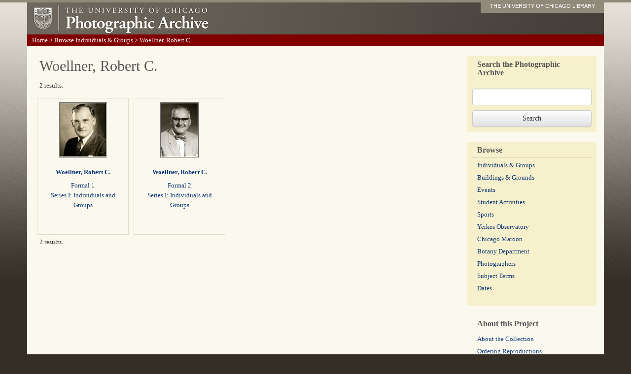

--- FILE ---
content_type: text/html; charset=utf-8
request_url: https://photoarchive.lib.uchicago.edu/db.xqy?show=browse1.xml%7C3268
body_size: 1939
content:
<!DOCTYPE html PUBLIC '-//W3C//DTD XHTML 1.0 Transitional//EN'
   'http://www.w3.org/TR/xhtml1/DTD/xhtml1-transitional.dtd'>
<html xml:lang="en" lang="en" xmlns="http://www.w3.org/1999/xhtml">
  <head>
    <meta http-equiv="content-type" content="text/html; charset=utf-8"/>
    <meta http-equiv="X-UA-Compatible" content="IE=edge"/>
    <meta name="viewport" content="width=device-width, initial-scale=1"/>
    <meta name="keywords" content="pictures, photographs, photos, pics, black and white, archives, history, document, old, Chicago, university, college, campus"/>
    <meta name="description" content="The Photographic Archive contains more than 60,000 images documenting the history of the University of Chicago."/>
    <title>Woellner, Robert C. : Photographic Archive : The University of Chicago</title>
    <link rel="stylesheet" href="/css/bootstrap.min.css"/>
    <link rel="stylesheet" href="/css/bootstrap-theme.min.css"/>
    <script src="/js/jquery-1.11.2.min.js" type="text/javascript"></script>
    <script src="/js/bootstrap.min.js" type="text/javascript"></script>
    <script src="/js/ga.js" type="text/javascript"></script>
    <link href="/css/photoarchive.css" rel="stylesheet" type="text/css"/>
    <script src="/js/browselinks.js" type="text/javascript"></script>
    <!-- Google tag (gtag.js) GA4 -->
    <script async="true" src="https://www.googletagmanager.com/gtag/js?id=G-EWT5B3NZ15"></script>
    <script>

window.dataLayer = window.dataLayer || [];
function gtag(){dataLayer.push(arguments);}
gtag('js', new Date());
gtag('config', 'G-EWT5B3NZ15');
gtag('set', 'content_group', 'digital_collections');

</script>
  </head>
  <body><div class="container"><!-- HEADER --><div class="header row"><div class="col-sm-12"><a id="logo" href="/"><img src="graphics/photofiles-logo.jpg"/></a><div id="nametag"><a href="http://www.lib.uchicago.edu/e/">THE UNIVERSITY OF CHICAGO LIBRARY</a></div></div><!-- /col-sm-12--></div><!--/row--><!-- navigation --><div class="navigation row"><p id="breadcrumbs" xmlns=""><a href="/">Home</a> &gt;
<a href="db.xqy?browse=browse1.xml">Browse Individuals &amp; Groups</a> &gt; 
Woellner, Robert C.</p></div><!--/navigation--><!-- content --><div class="content row"><div class="col-sm-9"><h1 xmlns="">Woellner, Robert C.</h1><div class="resultspager" xmlns=""><p>2 results.</p></div><div class="thumb" xmlns=""><div class="thumbimage"><a href="db.xqy?one=apf1-08931.xml"><img src="https://pi.lib.uchicago.edu/1001/dig/photoarchive/apf1-08931/g" alt="Woellner, Robert C."/></a></div><div class="thumbtext"><h3><a href="db.xqy?one=apf1-08931.xml">Woellner, Robert C.</a></h3><p><a href="db.xqy?one=apf1-08931.xml">Formal 1</a><br/><a href="db.xqy?one=apf1-08931.xml"><titleSeries>Series I: Individuals and Groups</titleSeries></a></p></div></div><div class="thumb" xmlns=""><div class="thumbimage"><a href="db.xqy?one=apf1-08932.xml"><img src="https://pi.lib.uchicago.edu/1001/dig/photoarchive/apf1-08932/g" alt="Woellner, Robert C."/></a></div><div class="thumbtext"><h3><a href="db.xqy?one=apf1-08932.xml">Woellner, Robert C.</a></h3><p><a href="db.xqy?one=apf1-08932.xml">Formal 2</a><br/><a href="db.xqy?one=apf1-08932.xml"><titleSeries>Series I: Individuals and Groups</titleSeries></a></p></div></div><div class="resultspager" xmlns=""><p>2 results.</p></div></div><!-- SIDEBAR --><div class="col-sm-3 sidebar"><!-- SEARCHBOX --><div><form method="get" action="db.xqy">
	      <fieldset><label for="keywords"><h2 style="margin-bottom: 20px;">Search the Photographic Archive</h2></label><input class="form-control" id="keywords" style="margin-bottom: 10px;" type="text" name="keywords"/></fieldset>
	      <input class="btn btn-default" type="submit" value="Search"/>
	    </form></div><!-- BROWSE --><div><h2>Browse</h2><ul class="browses list-unstyled">
	      <li><a href="browse-individuals-and-groups.html">Individuals &amp;
Groups</a></li>
	      <li class=""><a href="browse-buildings-and-grounds.html">Buildings &amp; Grounds</a></li>
	      <li><a href="browse-events.html">Events</a></li>
	      <li><a href="browse-student-activities.html">Student Activities</a></li>
	      <li><a href="browse-sports.html">Sports</a></li>
	      <li><a href="browse-yerkes.html">Yerkes Observatory</a></li>
	      <li><a href="browse-maroon.html">Chicago Maroon</a></li>
	      <li><a href="browse-botany-department.html">Botany Department</a></li>
	      <li><a href="browse-photographers.html">Photographers</a></li>
	      <li><a href="browse-subject-terms.html">Subject Terms</a></li>
	      <li><a href="browse-dates.html">Dates</a></li>
	    </ul></div><div style="background: none;"><h2>About this Project</h2><ul class="list-unstyled">
	      <li><a href="aboutthecollection.html">About the Collection</a></li>
	      <li><a href="reproductions.html">Ordering Reproductions</a></li>
	      <li><a href="rights.html">Rights and Permissions</a></li>
	      <li><a href="technicalinfo.html">Technical Information</a></li>
	      <li><a href="bannerimages.html">Banner Images</a></li>
	      <li><a href="http://www.lib.uchicago.edu/e/spcl/">Hanna Holborn Gray Special Collections
Research Center</a></li>
	    </ul></div><!--/about this project--></div><!--/sidebar--></div><!--/row--></div><!--/container--></body>
</html>